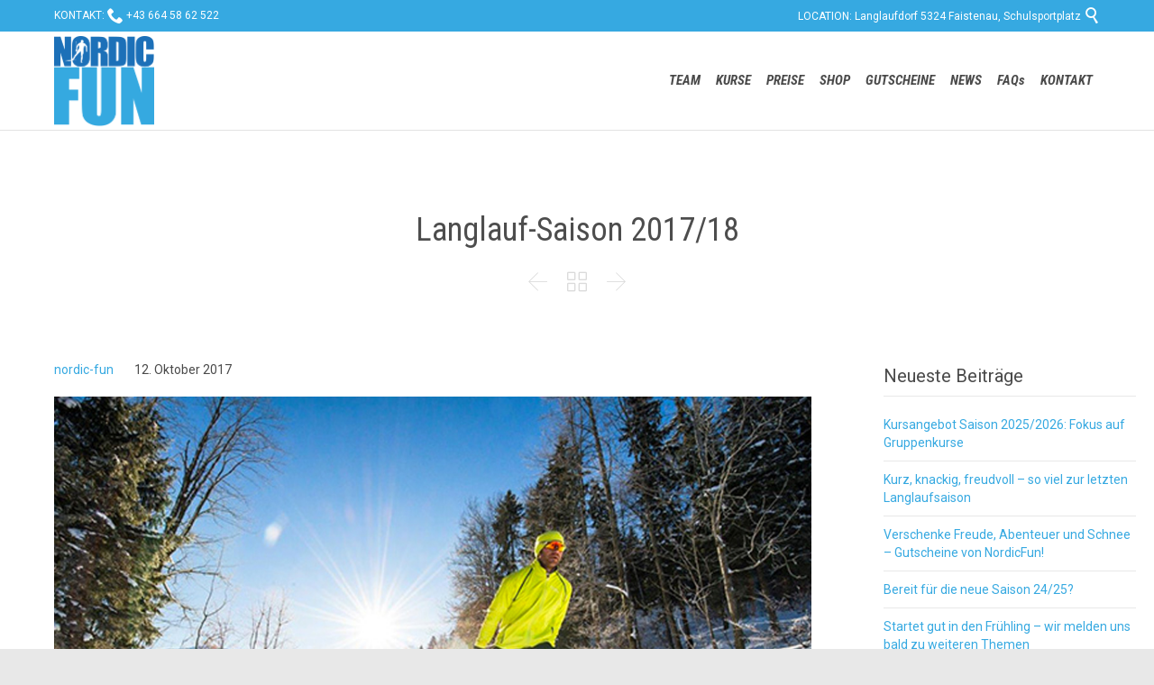

--- FILE ---
content_type: text/html; charset=UTF-8
request_url: https://www.nordic-fun.at/langlauf-saison-2017-18/
body_size: 14565
content:

<!DOCTYPE html>
<!--[if IE]><![endif]-->
<!--[if IE 8 ]> <html dir="ltr" lang="de" prefix="og: https://ogp.me/ns#" class="no-js ie8"> <![endif]-->
<!--[if IE 9 ]> <html dir="ltr" lang="de" prefix="og: https://ogp.me/ns#" class="no-js ie9"> <![endif]-->
<!--[if (gt IE 9)|!(IE)]><!--> <html dir="ltr" lang="de" prefix="og: https://ogp.me/ns#" class="no-ie no-js"> <!--<![endif]-->

<head>
	<meta charset="UTF-8" />
	<meta http-equiv="X-UA-Compatible" content="IE=edge,chrome=1" />
	<meta name="viewport" content="width=device-width, initial-scale=1">

	<link rel="pingback" href="https://www.nordic-fun.at/xmlrpc.php" />
	<title>Langlauf-Saison 2017/18 - Langlaufschule NORDIC FUN</title>
	<style>img:is([sizes="auto" i], [sizes^="auto," i]) { contain-intrinsic-size: 3000px 1500px }</style>
	
		<!-- All in One SEO 4.8.6.1 - aioseo.com -->
	<meta name="description" content="Bewährtes und viel Neues! Kurzfristig und flexibel auf Witterungs- und Schneeverhältnisse reagieren, den Bedürfnissen unserer Kursteilnehmer so weit als möglich entgegenkommen sowie die individuelle Betreuung vom Anfänger bis zum Fortgeschrittenen ist weiterhin unser Anspruch! An unserem bewährten Kursprogramm werden wir auch in der bevorstehenden Saison festhalten. Viel Neues, viel Positives gibt es zum und rund" />
	<meta name="robots" content="max-image-preview:large" />
	<meta name="author" content="nordic-fun"/>
	<link rel="canonical" href="https://www.nordic-fun.at/langlauf-saison-2017-18/" />
	<meta name="generator" content="All in One SEO (AIOSEO) 4.8.6.1" />
		<meta property="og:locale" content="de_DE" />
		<meta property="og:site_name" content="Langlaufschule NORDIC FUN - Langlaufen, Biathlon, Skating und Nordic im Langlaufzentrum Faistenau bei Salzburg" />
		<meta property="og:type" content="article" />
		<meta property="og:title" content="Langlauf-Saison 2017/18 - Langlaufschule NORDIC FUN" />
		<meta property="og:description" content="Bewährtes und viel Neues! Kurzfristig und flexibel auf Witterungs- und Schneeverhältnisse reagieren, den Bedürfnissen unserer Kursteilnehmer so weit als möglich entgegenkommen sowie die individuelle Betreuung vom Anfänger bis zum Fortgeschrittenen ist weiterhin unser Anspruch! An unserem bewährten Kursprogramm werden wir auch in der bevorstehenden Saison festhalten. Viel Neues, viel Positives gibt es zum und rund" />
		<meta property="og:url" content="https://www.nordic-fun.at/langlauf-saison-2017-18/" />
		<meta property="article:published_time" content="2017-10-12T16:42:25+00:00" />
		<meta property="article:modified_time" content="2018-08-31T16:45:13+00:00" />
		<meta name="twitter:card" content="summary_large_image" />
		<meta name="twitter:title" content="Langlauf-Saison 2017/18 - Langlaufschule NORDIC FUN" />
		<meta name="twitter:description" content="Bewährtes und viel Neues! Kurzfristig und flexibel auf Witterungs- und Schneeverhältnisse reagieren, den Bedürfnissen unserer Kursteilnehmer so weit als möglich entgegenkommen sowie die individuelle Betreuung vom Anfänger bis zum Fortgeschrittenen ist weiterhin unser Anspruch! An unserem bewährten Kursprogramm werden wir auch in der bevorstehenden Saison festhalten. Viel Neues, viel Positives gibt es zum und rund" />
		<script type="application/ld+json" class="aioseo-schema">
			{"@context":"https:\/\/schema.org","@graph":[{"@type":"BlogPosting","@id":"https:\/\/www.nordic-fun.at\/langlauf-saison-2017-18\/#blogposting","name":"Langlauf-Saison 2017\/18 - Langlaufschule NORDIC FUN","headline":"Langlauf-Saison 2017\/18","author":{"@id":"https:\/\/www.nordic-fun.at\/author\/nordic-fun\/#author"},"publisher":{"@id":"https:\/\/www.nordic-fun.at\/#organization"},"image":{"@type":"ImageObject","url":"https:\/\/www.nordic-fun.at\/wp-content\/uploads\/2018\/08\/blog-bild-17.jpg","width":900,"height":600},"datePublished":"2017-10-12T18:42:25+02:00","dateModified":"2018-08-31T18:45:13+02:00","inLanguage":"de-DE","mainEntityOfPage":{"@id":"https:\/\/www.nordic-fun.at\/langlauf-saison-2017-18\/#webpage"},"isPartOf":{"@id":"https:\/\/www.nordic-fun.at\/langlauf-saison-2017-18\/#webpage"},"articleSection":"Allgemein, Bild"},{"@type":"BreadcrumbList","@id":"https:\/\/www.nordic-fun.at\/langlauf-saison-2017-18\/#breadcrumblist","itemListElement":[{"@type":"ListItem","@id":"https:\/\/www.nordic-fun.at#listItem","position":1,"name":"Home","item":"https:\/\/www.nordic-fun.at","nextItem":{"@type":"ListItem","@id":"https:\/\/www.nordic-fun.at\/category\/allgemein\/#listItem","name":"Allgemein"}},{"@type":"ListItem","@id":"https:\/\/www.nordic-fun.at\/category\/allgemein\/#listItem","position":2,"name":"Allgemein","item":"https:\/\/www.nordic-fun.at\/category\/allgemein\/","nextItem":{"@type":"ListItem","@id":"https:\/\/www.nordic-fun.at\/langlauf-saison-2017-18\/#listItem","name":"Langlauf-Saison 2017\/18"},"previousItem":{"@type":"ListItem","@id":"https:\/\/www.nordic-fun.at#listItem","name":"Home"}},{"@type":"ListItem","@id":"https:\/\/www.nordic-fun.at\/langlauf-saison-2017-18\/#listItem","position":3,"name":"Langlauf-Saison 2017\/18","previousItem":{"@type":"ListItem","@id":"https:\/\/www.nordic-fun.at\/category\/allgemein\/#listItem","name":"Allgemein"}}]},{"@type":"Organization","@id":"https:\/\/www.nordic-fun.at\/#organization","name":"Langlaufschule NORDIC FUN","description":"Langlaufen, Biathlon, Skating und Nordic im Langlaufzentrum Faistenau bei Salzburg","url":"https:\/\/www.nordic-fun.at\/"},{"@type":"Person","@id":"https:\/\/www.nordic-fun.at\/author\/nordic-fun\/#author","url":"https:\/\/www.nordic-fun.at\/author\/nordic-fun\/","name":"nordic-fun","image":{"@type":"ImageObject","@id":"https:\/\/www.nordic-fun.at\/langlauf-saison-2017-18\/#authorImage","url":"https:\/\/secure.gravatar.com\/avatar\/3c6fc128e0f2b1f0607a36787b87abb85392613d777d74b3ab082c71c1842077?s=96&d=mm&r=g","width":96,"height":96,"caption":"nordic-fun"}},{"@type":"WebPage","@id":"https:\/\/www.nordic-fun.at\/langlauf-saison-2017-18\/#webpage","url":"https:\/\/www.nordic-fun.at\/langlauf-saison-2017-18\/","name":"Langlauf-Saison 2017\/18 - Langlaufschule NORDIC FUN","description":"Bew\u00e4hrtes und viel Neues! Kurzfristig und flexibel auf Witterungs- und Schneeverh\u00e4ltnisse reagieren, den Bed\u00fcrfnissen unserer Kursteilnehmer so weit als m\u00f6glich entgegenkommen sowie die individuelle Betreuung vom Anf\u00e4nger bis zum Fortgeschrittenen ist weiterhin unser Anspruch! An unserem bew\u00e4hrten Kursprogramm werden wir auch in der bevorstehenden Saison festhalten. Viel Neues, viel Positives gibt es zum und rund","inLanguage":"de-DE","isPartOf":{"@id":"https:\/\/www.nordic-fun.at\/#website"},"breadcrumb":{"@id":"https:\/\/www.nordic-fun.at\/langlauf-saison-2017-18\/#breadcrumblist"},"author":{"@id":"https:\/\/www.nordic-fun.at\/author\/nordic-fun\/#author"},"creator":{"@id":"https:\/\/www.nordic-fun.at\/author\/nordic-fun\/#author"},"image":{"@type":"ImageObject","url":"https:\/\/www.nordic-fun.at\/wp-content\/uploads\/2018\/08\/blog-bild-17.jpg","@id":"https:\/\/www.nordic-fun.at\/langlauf-saison-2017-18\/#mainImage","width":900,"height":600},"primaryImageOfPage":{"@id":"https:\/\/www.nordic-fun.at\/langlauf-saison-2017-18\/#mainImage"},"datePublished":"2017-10-12T18:42:25+02:00","dateModified":"2018-08-31T18:45:13+02:00"},{"@type":"WebSite","@id":"https:\/\/www.nordic-fun.at\/#website","url":"https:\/\/www.nordic-fun.at\/","name":"Langlaufschule NORDIC FUN","description":"Langlaufen, Biathlon, Skating und Nordic im Langlaufzentrum Faistenau bei Salzburg","inLanguage":"de-DE","publisher":{"@id":"https:\/\/www.nordic-fun.at\/#organization"}}]}
		</script>
		<!-- All in One SEO -->

<link rel='dns-prefetch' href='//fonts.googleapis.com' />
<link rel="alternate" type="application/rss+xml" title="Langlaufschule NORDIC FUN &raquo; Feed" href="https://www.nordic-fun.at/feed/" />
<link rel="alternate" type="application/rss+xml" title="Langlaufschule NORDIC FUN &raquo; Kommentar-Feed" href="https://www.nordic-fun.at/comments/feed/" />
<link rel="alternate" type="application/rss+xml" title="Langlaufschule NORDIC FUN &raquo; Langlauf-Saison 2017/18 Kommentar-Feed" href="https://www.nordic-fun.at/langlauf-saison-2017-18/feed/" />
<script type="text/javascript">
/* <![CDATA[ */
window._wpemojiSettings = {"baseUrl":"https:\/\/s.w.org\/images\/core\/emoji\/16.0.1\/72x72\/","ext":".png","svgUrl":"https:\/\/s.w.org\/images\/core\/emoji\/16.0.1\/svg\/","svgExt":".svg","source":{"concatemoji":"https:\/\/www.nordic-fun.at\/wp-includes\/js\/wp-emoji-release.min.js?ver=6.8.3"}};
/*! This file is auto-generated */
!function(s,n){var o,i,e;function c(e){try{var t={supportTests:e,timestamp:(new Date).valueOf()};sessionStorage.setItem(o,JSON.stringify(t))}catch(e){}}function p(e,t,n){e.clearRect(0,0,e.canvas.width,e.canvas.height),e.fillText(t,0,0);var t=new Uint32Array(e.getImageData(0,0,e.canvas.width,e.canvas.height).data),a=(e.clearRect(0,0,e.canvas.width,e.canvas.height),e.fillText(n,0,0),new Uint32Array(e.getImageData(0,0,e.canvas.width,e.canvas.height).data));return t.every(function(e,t){return e===a[t]})}function u(e,t){e.clearRect(0,0,e.canvas.width,e.canvas.height),e.fillText(t,0,0);for(var n=e.getImageData(16,16,1,1),a=0;a<n.data.length;a++)if(0!==n.data[a])return!1;return!0}function f(e,t,n,a){switch(t){case"flag":return n(e,"\ud83c\udff3\ufe0f\u200d\u26a7\ufe0f","\ud83c\udff3\ufe0f\u200b\u26a7\ufe0f")?!1:!n(e,"\ud83c\udde8\ud83c\uddf6","\ud83c\udde8\u200b\ud83c\uddf6")&&!n(e,"\ud83c\udff4\udb40\udc67\udb40\udc62\udb40\udc65\udb40\udc6e\udb40\udc67\udb40\udc7f","\ud83c\udff4\u200b\udb40\udc67\u200b\udb40\udc62\u200b\udb40\udc65\u200b\udb40\udc6e\u200b\udb40\udc67\u200b\udb40\udc7f");case"emoji":return!a(e,"\ud83e\udedf")}return!1}function g(e,t,n,a){var r="undefined"!=typeof WorkerGlobalScope&&self instanceof WorkerGlobalScope?new OffscreenCanvas(300,150):s.createElement("canvas"),o=r.getContext("2d",{willReadFrequently:!0}),i=(o.textBaseline="top",o.font="600 32px Arial",{});return e.forEach(function(e){i[e]=t(o,e,n,a)}),i}function t(e){var t=s.createElement("script");t.src=e,t.defer=!0,s.head.appendChild(t)}"undefined"!=typeof Promise&&(o="wpEmojiSettingsSupports",i=["flag","emoji"],n.supports={everything:!0,everythingExceptFlag:!0},e=new Promise(function(e){s.addEventListener("DOMContentLoaded",e,{once:!0})}),new Promise(function(t){var n=function(){try{var e=JSON.parse(sessionStorage.getItem(o));if("object"==typeof e&&"number"==typeof e.timestamp&&(new Date).valueOf()<e.timestamp+604800&&"object"==typeof e.supportTests)return e.supportTests}catch(e){}return null}();if(!n){if("undefined"!=typeof Worker&&"undefined"!=typeof OffscreenCanvas&&"undefined"!=typeof URL&&URL.createObjectURL&&"undefined"!=typeof Blob)try{var e="postMessage("+g.toString()+"("+[JSON.stringify(i),f.toString(),p.toString(),u.toString()].join(",")+"));",a=new Blob([e],{type:"text/javascript"}),r=new Worker(URL.createObjectURL(a),{name:"wpTestEmojiSupports"});return void(r.onmessage=function(e){c(n=e.data),r.terminate(),t(n)})}catch(e){}c(n=g(i,f,p,u))}t(n)}).then(function(e){for(var t in e)n.supports[t]=e[t],n.supports.everything=n.supports.everything&&n.supports[t],"flag"!==t&&(n.supports.everythingExceptFlag=n.supports.everythingExceptFlag&&n.supports[t]);n.supports.everythingExceptFlag=n.supports.everythingExceptFlag&&!n.supports.flag,n.DOMReady=!1,n.readyCallback=function(){n.DOMReady=!0}}).then(function(){return e}).then(function(){var e;n.supports.everything||(n.readyCallback(),(e=n.source||{}).concatemoji?t(e.concatemoji):e.wpemoji&&e.twemoji&&(t(e.twemoji),t(e.wpemoji)))}))}((window,document),window._wpemojiSettings);
/* ]]> */
</script>
<style id='wp-emoji-styles-inline-css' type='text/css'>

	img.wp-smiley, img.emoji {
		display: inline !important;
		border: none !important;
		box-shadow: none !important;
		height: 1em !important;
		width: 1em !important;
		margin: 0 0.07em !important;
		vertical-align: -0.1em !important;
		background: none !important;
		padding: 0 !important;
	}
</style>
<link rel='stylesheet' id='wp-block-library-css' href='https://www.nordic-fun.at/wp-includes/css/dist/block-library/style.min.css?ver=6.8.3' type='text/css' media='all' />
<style id='classic-theme-styles-inline-css' type='text/css'>
/*! This file is auto-generated */
.wp-block-button__link{color:#fff;background-color:#32373c;border-radius:9999px;box-shadow:none;text-decoration:none;padding:calc(.667em + 2px) calc(1.333em + 2px);font-size:1.125em}.wp-block-file__button{background:#32373c;color:#fff;text-decoration:none}
</style>
<style id='global-styles-inline-css' type='text/css'>
:root{--wp--preset--aspect-ratio--square: 1;--wp--preset--aspect-ratio--4-3: 4/3;--wp--preset--aspect-ratio--3-4: 3/4;--wp--preset--aspect-ratio--3-2: 3/2;--wp--preset--aspect-ratio--2-3: 2/3;--wp--preset--aspect-ratio--16-9: 16/9;--wp--preset--aspect-ratio--9-16: 9/16;--wp--preset--color--black: #000000;--wp--preset--color--cyan-bluish-gray: #abb8c3;--wp--preset--color--white: #ffffff;--wp--preset--color--pale-pink: #f78da7;--wp--preset--color--vivid-red: #cf2e2e;--wp--preset--color--luminous-vivid-orange: #ff6900;--wp--preset--color--luminous-vivid-amber: #fcb900;--wp--preset--color--light-green-cyan: #7bdcb5;--wp--preset--color--vivid-green-cyan: #00d084;--wp--preset--color--pale-cyan-blue: #8ed1fc;--wp--preset--color--vivid-cyan-blue: #0693e3;--wp--preset--color--vivid-purple: #9b51e0;--wp--preset--gradient--vivid-cyan-blue-to-vivid-purple: linear-gradient(135deg,rgba(6,147,227,1) 0%,rgb(155,81,224) 100%);--wp--preset--gradient--light-green-cyan-to-vivid-green-cyan: linear-gradient(135deg,rgb(122,220,180) 0%,rgb(0,208,130) 100%);--wp--preset--gradient--luminous-vivid-amber-to-luminous-vivid-orange: linear-gradient(135deg,rgba(252,185,0,1) 0%,rgba(255,105,0,1) 100%);--wp--preset--gradient--luminous-vivid-orange-to-vivid-red: linear-gradient(135deg,rgba(255,105,0,1) 0%,rgb(207,46,46) 100%);--wp--preset--gradient--very-light-gray-to-cyan-bluish-gray: linear-gradient(135deg,rgb(238,238,238) 0%,rgb(169,184,195) 100%);--wp--preset--gradient--cool-to-warm-spectrum: linear-gradient(135deg,rgb(74,234,220) 0%,rgb(151,120,209) 20%,rgb(207,42,186) 40%,rgb(238,44,130) 60%,rgb(251,105,98) 80%,rgb(254,248,76) 100%);--wp--preset--gradient--blush-light-purple: linear-gradient(135deg,rgb(255,206,236) 0%,rgb(152,150,240) 100%);--wp--preset--gradient--blush-bordeaux: linear-gradient(135deg,rgb(254,205,165) 0%,rgb(254,45,45) 50%,rgb(107,0,62) 100%);--wp--preset--gradient--luminous-dusk: linear-gradient(135deg,rgb(255,203,112) 0%,rgb(199,81,192) 50%,rgb(65,88,208) 100%);--wp--preset--gradient--pale-ocean: linear-gradient(135deg,rgb(255,245,203) 0%,rgb(182,227,212) 50%,rgb(51,167,181) 100%);--wp--preset--gradient--electric-grass: linear-gradient(135deg,rgb(202,248,128) 0%,rgb(113,206,126) 100%);--wp--preset--gradient--midnight: linear-gradient(135deg,rgb(2,3,129) 0%,rgb(40,116,252) 100%);--wp--preset--font-size--small: 13px;--wp--preset--font-size--medium: 20px;--wp--preset--font-size--large: 36px;--wp--preset--font-size--x-large: 42px;--wp--preset--spacing--20: 0.44rem;--wp--preset--spacing--30: 0.67rem;--wp--preset--spacing--40: 1rem;--wp--preset--spacing--50: 1.5rem;--wp--preset--spacing--60: 2.25rem;--wp--preset--spacing--70: 3.38rem;--wp--preset--spacing--80: 5.06rem;--wp--preset--shadow--natural: 6px 6px 9px rgba(0, 0, 0, 0.2);--wp--preset--shadow--deep: 12px 12px 50px rgba(0, 0, 0, 0.4);--wp--preset--shadow--sharp: 6px 6px 0px rgba(0, 0, 0, 0.2);--wp--preset--shadow--outlined: 6px 6px 0px -3px rgba(255, 255, 255, 1), 6px 6px rgba(0, 0, 0, 1);--wp--preset--shadow--crisp: 6px 6px 0px rgba(0, 0, 0, 1);}:where(.is-layout-flex){gap: 0.5em;}:where(.is-layout-grid){gap: 0.5em;}body .is-layout-flex{display: flex;}.is-layout-flex{flex-wrap: wrap;align-items: center;}.is-layout-flex > :is(*, div){margin: 0;}body .is-layout-grid{display: grid;}.is-layout-grid > :is(*, div){margin: 0;}:where(.wp-block-columns.is-layout-flex){gap: 2em;}:where(.wp-block-columns.is-layout-grid){gap: 2em;}:where(.wp-block-post-template.is-layout-flex){gap: 1.25em;}:where(.wp-block-post-template.is-layout-grid){gap: 1.25em;}.has-black-color{color: var(--wp--preset--color--black) !important;}.has-cyan-bluish-gray-color{color: var(--wp--preset--color--cyan-bluish-gray) !important;}.has-white-color{color: var(--wp--preset--color--white) !important;}.has-pale-pink-color{color: var(--wp--preset--color--pale-pink) !important;}.has-vivid-red-color{color: var(--wp--preset--color--vivid-red) !important;}.has-luminous-vivid-orange-color{color: var(--wp--preset--color--luminous-vivid-orange) !important;}.has-luminous-vivid-amber-color{color: var(--wp--preset--color--luminous-vivid-amber) !important;}.has-light-green-cyan-color{color: var(--wp--preset--color--light-green-cyan) !important;}.has-vivid-green-cyan-color{color: var(--wp--preset--color--vivid-green-cyan) !important;}.has-pale-cyan-blue-color{color: var(--wp--preset--color--pale-cyan-blue) !important;}.has-vivid-cyan-blue-color{color: var(--wp--preset--color--vivid-cyan-blue) !important;}.has-vivid-purple-color{color: var(--wp--preset--color--vivid-purple) !important;}.has-black-background-color{background-color: var(--wp--preset--color--black) !important;}.has-cyan-bluish-gray-background-color{background-color: var(--wp--preset--color--cyan-bluish-gray) !important;}.has-white-background-color{background-color: var(--wp--preset--color--white) !important;}.has-pale-pink-background-color{background-color: var(--wp--preset--color--pale-pink) !important;}.has-vivid-red-background-color{background-color: var(--wp--preset--color--vivid-red) !important;}.has-luminous-vivid-orange-background-color{background-color: var(--wp--preset--color--luminous-vivid-orange) !important;}.has-luminous-vivid-amber-background-color{background-color: var(--wp--preset--color--luminous-vivid-amber) !important;}.has-light-green-cyan-background-color{background-color: var(--wp--preset--color--light-green-cyan) !important;}.has-vivid-green-cyan-background-color{background-color: var(--wp--preset--color--vivid-green-cyan) !important;}.has-pale-cyan-blue-background-color{background-color: var(--wp--preset--color--pale-cyan-blue) !important;}.has-vivid-cyan-blue-background-color{background-color: var(--wp--preset--color--vivid-cyan-blue) !important;}.has-vivid-purple-background-color{background-color: var(--wp--preset--color--vivid-purple) !important;}.has-black-border-color{border-color: var(--wp--preset--color--black) !important;}.has-cyan-bluish-gray-border-color{border-color: var(--wp--preset--color--cyan-bluish-gray) !important;}.has-white-border-color{border-color: var(--wp--preset--color--white) !important;}.has-pale-pink-border-color{border-color: var(--wp--preset--color--pale-pink) !important;}.has-vivid-red-border-color{border-color: var(--wp--preset--color--vivid-red) !important;}.has-luminous-vivid-orange-border-color{border-color: var(--wp--preset--color--luminous-vivid-orange) !important;}.has-luminous-vivid-amber-border-color{border-color: var(--wp--preset--color--luminous-vivid-amber) !important;}.has-light-green-cyan-border-color{border-color: var(--wp--preset--color--light-green-cyan) !important;}.has-vivid-green-cyan-border-color{border-color: var(--wp--preset--color--vivid-green-cyan) !important;}.has-pale-cyan-blue-border-color{border-color: var(--wp--preset--color--pale-cyan-blue) !important;}.has-vivid-cyan-blue-border-color{border-color: var(--wp--preset--color--vivid-cyan-blue) !important;}.has-vivid-purple-border-color{border-color: var(--wp--preset--color--vivid-purple) !important;}.has-vivid-cyan-blue-to-vivid-purple-gradient-background{background: var(--wp--preset--gradient--vivid-cyan-blue-to-vivid-purple) !important;}.has-light-green-cyan-to-vivid-green-cyan-gradient-background{background: var(--wp--preset--gradient--light-green-cyan-to-vivid-green-cyan) !important;}.has-luminous-vivid-amber-to-luminous-vivid-orange-gradient-background{background: var(--wp--preset--gradient--luminous-vivid-amber-to-luminous-vivid-orange) !important;}.has-luminous-vivid-orange-to-vivid-red-gradient-background{background: var(--wp--preset--gradient--luminous-vivid-orange-to-vivid-red) !important;}.has-very-light-gray-to-cyan-bluish-gray-gradient-background{background: var(--wp--preset--gradient--very-light-gray-to-cyan-bluish-gray) !important;}.has-cool-to-warm-spectrum-gradient-background{background: var(--wp--preset--gradient--cool-to-warm-spectrum) !important;}.has-blush-light-purple-gradient-background{background: var(--wp--preset--gradient--blush-light-purple) !important;}.has-blush-bordeaux-gradient-background{background: var(--wp--preset--gradient--blush-bordeaux) !important;}.has-luminous-dusk-gradient-background{background: var(--wp--preset--gradient--luminous-dusk) !important;}.has-pale-ocean-gradient-background{background: var(--wp--preset--gradient--pale-ocean) !important;}.has-electric-grass-gradient-background{background: var(--wp--preset--gradient--electric-grass) !important;}.has-midnight-gradient-background{background: var(--wp--preset--gradient--midnight) !important;}.has-small-font-size{font-size: var(--wp--preset--font-size--small) !important;}.has-medium-font-size{font-size: var(--wp--preset--font-size--medium) !important;}.has-large-font-size{font-size: var(--wp--preset--font-size--large) !important;}.has-x-large-font-size{font-size: var(--wp--preset--font-size--x-large) !important;}
:where(.wp-block-post-template.is-layout-flex){gap: 1.25em;}:where(.wp-block-post-template.is-layout-grid){gap: 1.25em;}
:where(.wp-block-columns.is-layout-flex){gap: 2em;}:where(.wp-block-columns.is-layout-grid){gap: 2em;}
:root :where(.wp-block-pullquote){font-size: 1.5em;line-height: 1.6;}
</style>
<link rel='stylesheet' id='contact-form-7-css' href='https://www.nordic-fun.at/wp-content/plugins/contact-form-7/includes/css/styles.css?ver=6.1.1' type='text/css' media='all' />
<link rel='stylesheet' id='rs-plugin-settings-css' href='https://www.nordic-fun.at/wp-content/plugins/revslider/public/assets/css/settings.css?ver=5.4.7.1' type='text/css' media='all' />
<style id='rs-plugin-settings-inline-css' type='text/css'>
#rs-demo-id {}
</style>
<link rel='stylesheet' id='wpv-gfonts-css' href='//fonts.googleapis.com/css?family=Roboto+Condensed%3Anormal%2Cbolditalic%2Citalic%2Cbold%7CRoboto%3Anormal%2C300%2Cbold&#038;subset=latin&#038;ver=12.4' type='text/css' media='all' />
<link rel='stylesheet' id='front-magnific-popup-css' href='https://www.nordic-fun.at/wp-content/themes/fitness-wellness/wpv_theme/assets/css/magnific.css?ver=6.8.3' type='text/css' media='all' />
<link rel='stylesheet' id='front-all-css' href='https://www.nordic-fun.at/wp-content/themes/fitness-wellness/cache/all.css?ver=1602752076' type='text/css' media='all' />
<style id='front-all-inline-css' type='text/css'>
.screens .linkarea img{
	box-shadow: 0px 2px 4px 0px rgba(0,0,0,0.10);
	transition: all .3s ease;
	border-radius: 2px;
}

.screens .linkarea img:hover {
	box-shadow: 0px 2px 20px 0px rgba(0,0,0,0.16);
	margin-top: -10px;
}
.page-id-9470 #style-switcher{
display: none;
}

.w-header {

	text-align: center;
}
.w-header .grid-1-5{
	display: inline-block;
	float: none;
	vertical-align: top:
}
.w-header h3{
	margin: 0px;
	font-weight: 600;
color: #fff;
}
.w-header p{
	margin-top: 0.5em
}
.w-header .sep-3{
	opacity: 0.2;
}
.w-header h1, .w-header h4, .w-header p, .w-white{
color: #fff !important;
}


.page-id-9470 h2{
    color: #7C8A8D;
    margin-bottom: 10px;
}

.big-text {
	font-size: 1em;
    line-height: 1em;
    font-weight: 100;
}

.plugin-logos img{
	padding: 0px 20px;
    display: inline-block;
}


.more-testimonials{
	border: solid 1px #EDEDED;
	text-align: center;
	padding: 20px 30px;
	border: 1px solid #D9D9D9;
}
.more-testimonials h3{
    margin-bottom: 9px;
    margin-top: 6px;
}
.more-testimonials p{
	margin-top: 0px;
}
.dark-bg h2{
	color: #fff !important;
}

@media (max-width: 958px){
.twitter-button{
	margin-bottom: 20px;
}
.w-header h1{
font-size: 1.8em;
}
.w-hide-bg{
	padding:0px !important;
	background-image: none !important;
}
.dark-bg{
	background-image: none !important;
}

.w-mobile-hide{
	display: none;
}
.w-hide-bg .push{
	display: none;
}
}

.event-is-recurring {
    display: none;
}
</style>
<script type="text/javascript" src="https://www.nordic-fun.at/wp-includes/js/jquery/jquery.min.js?ver=3.7.1" id="jquery-core-js"></script>
<script type="text/javascript" src="https://www.nordic-fun.at/wp-includes/js/jquery/jquery-migrate.min.js?ver=3.4.1" id="jquery-migrate-js"></script>
<script type="text/javascript" src="https://www.nordic-fun.at/wp-content/plugins/revslider/public/assets/js/jquery.themepunch.tools.min.js?ver=5.4.7.1" id="tp-tools-js"></script>
<script type="text/javascript" src="https://www.nordic-fun.at/wp-content/plugins/revslider/public/assets/js/jquery.themepunch.revolution.min.js?ver=5.4.7.1" id="revmin-js"></script>
<script type="text/javascript" src="https://www.nordic-fun.at/wp-content/themes/fitness-wellness/vamtam/assets/js/modernizr.min.js?ver=6.8.3" id="modernizr-js"></script>
<link rel="https://api.w.org/" href="https://www.nordic-fun.at/wp-json/" /><link rel="alternate" title="JSON" type="application/json" href="https://www.nordic-fun.at/wp-json/wp/v2/posts/9868" /><link rel="EditURI" type="application/rsd+xml" title="RSD" href="https://www.nordic-fun.at/xmlrpc.php?rsd" />
<meta name="generator" content="WordPress 6.8.3" />
<link rel='shortlink' href='https://www.nordic-fun.at/?p=9868' />
<link rel="alternate" title="oEmbed (JSON)" type="application/json+oembed" href="https://www.nordic-fun.at/wp-json/oembed/1.0/embed?url=https%3A%2F%2Fwww.nordic-fun.at%2Flanglauf-saison-2017-18%2F" />
<link rel="alternate" title="oEmbed (XML)" type="text/xml+oembed" href="https://www.nordic-fun.at/wp-json/oembed/1.0/embed?url=https%3A%2F%2Fwww.nordic-fun.at%2Flanglauf-saison-2017-18%2F&#038;format=xml" />
<meta name="facebook-domain-verification" content="wxx5olm9j7jtefgf8dro4pem8k26h8" /><meta name="generator" content="Powered by Slider Revolution 5.4.7.1 - responsive, Mobile-Friendly Slider Plugin for WordPress with comfortable drag and drop interface." />
<link rel="icon" href="https://www.nordic-fun.at/wp-content/uploads/2018/09/cropped-Website-Icon-3-32x32.png" sizes="32x32" />
<link rel="icon" href="https://www.nordic-fun.at/wp-content/uploads/2018/09/cropped-Website-Icon-3-192x192.png" sizes="192x192" />
<link rel="apple-touch-icon" href="https://www.nordic-fun.at/wp-content/uploads/2018/09/cropped-Website-Icon-3-180x180.png" />
<meta name="msapplication-TileImage" content="https://www.nordic-fun.at/wp-content/uploads/2018/09/cropped-Website-Icon-3-270x270.png" />
<script type="text/javascript">function setREVStartSize(e){									
						try{ e.c=jQuery(e.c);var i=jQuery(window).width(),t=9999,r=0,n=0,l=0,f=0,s=0,h=0;
							if(e.responsiveLevels&&(jQuery.each(e.responsiveLevels,function(e,f){f>i&&(t=r=f,l=e),i>f&&f>r&&(r=f,n=e)}),t>r&&(l=n)),f=e.gridheight[l]||e.gridheight[0]||e.gridheight,s=e.gridwidth[l]||e.gridwidth[0]||e.gridwidth,h=i/s,h=h>1?1:h,f=Math.round(h*f),"fullscreen"==e.sliderLayout){var u=(e.c.width(),jQuery(window).height());if(void 0!=e.fullScreenOffsetContainer){var c=e.fullScreenOffsetContainer.split(",");if (c) jQuery.each(c,function(e,i){u=jQuery(i).length>0?u-jQuery(i).outerHeight(!0):u}),e.fullScreenOffset.split("%").length>1&&void 0!=e.fullScreenOffset&&e.fullScreenOffset.length>0?u-=jQuery(window).height()*parseInt(e.fullScreenOffset,0)/100:void 0!=e.fullScreenOffset&&e.fullScreenOffset.length>0&&(u-=parseInt(e.fullScreenOffset,0))}f=u}else void 0!=e.minHeight&&f<e.minHeight&&(f=e.minHeight);e.c.closest(".rev_slider_wrapper").css({height:f})					
						}catch(d){console.log("Failure at Presize of Slider:"+d)}						
					};</script>
</head>
<body class="wp-singular post-template-default single single-post postid-9868 single-format-image wp-theme-fitness-wellness layout-right-only full pagination-load-more page-vertical-padding-both sticky-header-type-normal wpv-not-scrolled has-page-header has-header-sidebars no-header-slider responsive-layout no-breadcrumbs no-slider-button-thumbnails sticky-header">
	<span id="top"></span>
		<div id="page" class="main-container">

		<div class="fixed-header-box">
	<header class="main-header layout-logo-menu header-content-wrapper ">
			<div id="top-nav-wrapper">
				<nav class="top-nav fulltext">
			<div class="limit-wrapper top-nav-inner">
				<div class="row">
					<div class="row single-cell">
						<div class="grid-1-1" id="top-nav-text">
	<div class="row "><div class="wpv-grid grid-1-2  wpv-first-level first unextended" style="padding-top:0px;padding-bottom:0px" id="wpv-column-a1a7ad405a3d8e7097e4a738976714f4" >KONTAKT:   <span class='icon shortcode  ' style='font-size:18px !important;color:#ffffff;'>&#57491;</span> +43 664 58 62 522</div>
<div class="wpv-grid grid-1-2  wpv-first-level unextended" style="padding-top:0px;padding-bottom:0px" id="wpv-column-65c0686e0839370de2f387ad16e6fe01" ><div class="text-align: right"><span style="vertical-align: top;">LOCATION: Langlaufdorf 5324 Faistenau, Schulsportplatz   <a class="wpv-overlay-search-trigger" href="#"><span class='icon shortcode  ' style='font-size:18px !important;color:#ffffff;'>&#57645;</span></a></span></div></div></div></div>					</div>
				</div>
			</div>
		</nav>
			</div>
		<div class="limit-wrapper">
	<div class="header-contents">
		<div class="first-row">
			<div class="logo-wrapper">
	<a href="#" id="mp-menu-trigger" class="icon-b" data-icon="&#57801;">Open/Close Menu</a>
		<a href="https://www.nordic-fun.at" title="Langlaufschule NORDIC FUN" class="logo " style="min-width:111px">			<img src="https://www.nordic-fun.at/wp-content/uploads/2018/09/Nordic-Fun-Logo-1.png" alt="Langlaufschule NORDIC FUN" class="normal-logo" height="109" style="padding: -12.25px 0; max-height: 109.5px;"/>
							<img src="https://www.nordic-fun.at/wp-content/uploads/2018/09/Nordic-Fun-Logo-1.png" alt="Langlaufschule NORDIC FUN" class="alternative-logo" height="219" style="padding: -12.25px 0; max-height: 109.5px;"/>
						</a>
				<span class="logo-tagline">Langlaufen, Biathlon, Skating und Nordic im Langlaufzentrum Faistenau bei Salzburg</span>
		<div class="mobile-logo-additions">
							<button class="header-search icon wpv-overlay-search-trigger">&#57645;</button>
			</div>
</div>
		</div>

		<div class="second-row ">
			<div id="menus">
				<nav id="main-menu">
		<a href="#main" title="Skip to content" class="visuallyhidden">Skip to content</a>
	<div class="menu-main-menu-container"><ul id="menu-main-menu" class="menu"><li id="menu-item-11287" class="menu-item menu-item-type-post_type menu-item-object-page menu-item-11287"><a href="https://www.nordic-fun.at/ueber-nordic-fun/"><span>TEAM</span></a></li>
<li id="menu-item-11322" class="menu-item menu-item-type-post_type menu-item-object-page menu-item-11322"><a href="https://www.nordic-fun.at/kurse/"><span>KURSE</span></a></li>
<li id="menu-item-11323" class="menu-item menu-item-type-post_type menu-item-object-page menu-item-11323"><a href="https://www.nordic-fun.at/kurse-und-preise/"><span>PREISE</span></a></li>
<li id="menu-item-11069" class="menu-item menu-item-type-post_type menu-item-object-page menu-item-11069"><a href="https://www.nordic-fun.at/online-shop/"><span>SHOP</span></a></li>
<li id="menu-item-11352" class="menu-item menu-item-type-post_type menu-item-object-page menu-item-11352"><a href="https://www.nordic-fun.at/gutscheine/"><span>GUTSCHEINE</span></a></li>
<li id="menu-item-9505" class="menu-item menu-item-type-post_type menu-item-object-page menu-item-9505"><a href="https://www.nordic-fun.at/blog/"><span>NEWS</span></a></li>
<li id="menu-item-11515" class="menu-item menu-item-type-post_type menu-item-object-page menu-item-11515"><a href="https://www.nordic-fun.at/faqs/"><span>FAQs</span></a></li>
<li id="menu-item-9498" class="menu-item menu-item-type-post_type menu-item-object-page menu-item-9498"><a href="https://www.nordic-fun.at/kontakt/"><span>KONTAKT</span></a></li>
</ul></div></nav>			</div>
		</div>

		
		
			</div>
</div>	</header>

	</div><!-- / .fixed-header-box -->
<div class="shadow-bottom"></div>
		
		<div class="boxed-layout">
			<div class="pane-wrapper clearfix">
								<div id="main-content">
					<div id="sub-header" class="layout-right-only has-background">
	<div class="meta-header" style="">
		<div class="limit-wrapper">
			<div class="meta-header-inside">
				<header class="page-header has-buttons">
				<div class="page-header-content">
											<h1 itemprop="headline" style="">
							<span class="title">
								<span itemprop="headline">Langlauf-Saison 2017/18</span>
															</span>
						</h1>
										<span class="post-siblings">
	<a href="https://www.nordic-fun.at/winter-adieu-rueckblick-vorschau/" rel="prev"><span class="icon theme">&#58887;</span></a>
			<a href="/blog/" class="all-items"><span class='icon shortcode theme ' style=''>&#57509;</span></a>
	
	<a href="https://www.nordic-fun.at/richtige-wahl-beim-kauf-einer-langlaufausruestung/" rel="next"><span class="icon theme">&#58886;</span></a></span>				</div>
			</header>			</div>
		</div>
	</div>
</div>					<div id="main" role="main" class="wpv-main layout-right-only">
												<div class="limit-wrapper">


	<div class="row page-wrapper">
		
		<article class="single-post-wrapper right-only post-9868 post type-post status-publish format-image has-post-thumbnail hentry category-allgemein post_format-post-format-image">
						<div class="page-content loop-wrapper clearfix full">
				<div class="post-article has-image-wrapper single">
	<div class="image-post-format clearfix as-normal ">
				<header class="single">
			<div class="content">
				<h4>
					<a href="https://www.nordic-fun.at/langlauf-saison-2017-18/" title="Langlauf-Saison 2017/18" class="entry-title">Langlauf-Saison 2017/18</a>
				</h4>
			</div>
		</header>
	<div class="post-content-outer single-post">

			<div class="meta-top clearfix">
							<span class="author"><a href="https://www.nordic-fun.at/author/nordic-fun/" title="Beiträge von nordic-fun" rel="author">nordic-fun</a></span>
										<span class="post-date" itemprop="datePublished">12. Oktober 2017 </span>
								</div>
	
			<div class="post-media">
			<div class='media-inner'>
				<img width="900" height="600" src="https://www.nordic-fun.at/wp-content/uploads/2018/08/blog-bild-17.jpg" class="attachment-single-post size-single-post wp-post-image" alt="" decoding="async" fetchpriority="high" srcset="https://www.nordic-fun.at/wp-content/uploads/2018/08/blog-bild-17.jpg 900w, https://www.nordic-fun.at/wp-content/uploads/2018/08/blog-bild-17-300x200.jpg 300w, https://www.nordic-fun.at/wp-content/uploads/2018/08/blog-bild-17-768x512.jpg 768w, https://www.nordic-fun.at/wp-content/uploads/2018/08/blog-bild-17-615x410.jpg 615w, https://www.nordic-fun.at/wp-content/uploads/2018/08/blog-bild-17-400x266.jpg 400w, https://www.nordic-fun.at/wp-content/uploads/2018/08/blog-bild-17-292x195.jpg 292w" sizes="(max-width: 900px) 100vw, 900px" />			</div>
		</div>
	
	<div class="post-content the-content">
	<div class="push" style='height:20px'></div>
<h4>Bewährtes und viel Neues!</h4>
<blockquote><p>Kurzfristig und flexibel auf Witterungs- und Schneeverhältnisse reagieren, den Bedürfnissen unserer Kursteilnehmer so weit als möglich entgegenkommen sowie die individuelle Betreuung vom Anfänger bis zum Fortgeschrittenen ist weiterhin unser Anspruch! An unserem bewährten Kursprogramm werden wir auch in der bevorstehenden Saison festhalten.</p></blockquote>
<p>Viel Neues, viel Positives gibt es zum und rund um das Langlaufdorf Faistenau zu berichten. So wird im kommenden Winter ein breites, modernes Loipengerät für perfekte Spuren sorgen, Skaten in der Tiefbrunnau wird endlich möglich – ganz toll für Anfänger und noch wenig Geübte &#8211; und mit Hintersee, das ebenfalls mit einem besseren Loipengerät ausgerüstet wurde, gibt es einen Loipenverbund. Konkret, mit einer Jahreskarte kann man sowohl das Faistenauer als auch das Hintersee Loipennetz nützen. Und wer Hintersee kennt, der weiß, dass damit die Langlaufsaison gleich mehrere Wochen verlängert wird.</p>
<p>Und sollte es notwendig sein und die Verhältnisse es zulassen, wird auch heuer wieder mit Maschinenschnee nachgeholfen. Damit das Warten nicht all zulange dauert!</p>
<p><strong>Auf einen schönen Langlaufwinter freut sich das Langlaufdorf Faistenau sowie das NORDIC-FUN Team!</strong></p>
</div>
	
	
</div>	</div>
</div>
				<div class="clearboth">
					
				</div>
			</div>
		</article>

					<aside class="right">
				
		<section id="recent-posts-4" class="widget widget_recent_entries">
		<h4 class="widget-title">Neueste Beiträge</h4>
		<ul>
											<li>
					<a href="https://www.nordic-fun.at/eingeschraenktes-kursangebot-saison-2025-2026/">Kursangebot Saison 2025/2026: Fokus auf Gruppenkurse</a>
									</li>
											<li>
					<a href="https://www.nordic-fun.at/kurz-knackig-freudvoll-so-viel-zur-letzten-langlaufsaison/">Kurz, knackig, freudvoll &#8211; so viel zur letzten Langlaufsaison</a>
									</li>
											<li>
					<a href="https://www.nordic-fun.at/11848-2/">Verschenke Freude, Abenteuer und Schnee – Gutscheine von NordicFun!</a>
									</li>
											<li>
					<a href="https://www.nordic-fun.at/bereit-fuer-die-neue-saison-24-25/">Bereit für die neue Saison 24/25?</a>
									</li>
											<li>
					<a href="https://www.nordic-fun.at/startet-gut-in-den-fruehling-wir-melden-uns-bald-zu-weiteren-themen/">Startet gut in den Frühling &#8211; wir melden uns bald zu weiteren Themen</a>
									</li>
					</ul>

		</section><section id="categories-5" class="widget widget_categories"><h4 class="widget-title">Kategorien</h4>
			<ul>
					<li class="cat-item cat-item-1"><a href="https://www.nordic-fun.at/category/allgemein/">Allgemein</a>
</li>
	<li class="cat-item cat-item-45"><a href="https://www.nordic-fun.at/category/biathlon/">Biathlon</a>
</li>
	<li class="cat-item cat-item-46"><a href="https://www.nordic-fun.at/category/sports-group/">Sports Group</a>
</li>
			</ul>

			</section>			</aside>
		
								<div class="related-posts">
				<div class="clearfix">
					<div class="grid-1-1">
						<h2 class="related-content-title">Ähnliche Beiträge</h3>						<div class="scrollable-wrapper">
	<div class="loop-wrapper clearfix news scroll-x">
		<ul class="clearfix" data-columns="4">
								<li class="page-content post-head list-item post-11867 post type-post status-publish format-standard has-post-thumbnail hentry category-allgemein">
						<div>
							<div class="post-article has-image-wrapper ">
	<div class="standard-post-format clearfix as-image ">
			<div class="thumbnail">
					<a href="https://www.nordic-fun.at/eingeschraenktes-kursangebot-saison-2025-2026/" title="Kursangebot Saison 2025/2026: Fokus auf Gruppenkurse">
				<img width="292" height="225" src="https://www.nordic-fun.at/wp-content/uploads/2022/01/Kursabsage-292x225.jpg" class="attachment-post-small-4 size-post-small-4 wp-post-image" alt="" decoding="async" loading="lazy" srcset="https://www.nordic-fun.at/wp-content/uploads/2022/01/Kursabsage-292x225.jpg 292w, https://www.nordic-fun.at/wp-content/uploads/2022/01/Kursabsage-1260x969.jpg 1260w, https://www.nordic-fun.at/wp-content/uploads/2022/01/Kursabsage-615x473.jpg 615w, https://www.nordic-fun.at/wp-content/uploads/2022/01/Kursabsage-400x307.jpg 400w" sizes="auto, (min-width: 900px) 50vw, 100vw" />				<span class='icon shortcode theme ' style=''>&#58897;</span>			</a>
			</div>

	<div class="post-content-wrapper">
		<div class="post-actions-wrapper clearfix">
			<div class="post-date">
				11. Oktober 2025			</div>
							
									</div>

				<header class="single">
			<div class="content">
				<h4>
					<a href="https://www.nordic-fun.at/eingeschraenktes-kursangebot-saison-2025-2026/" title="Kursangebot Saison 2025/2026: Fokus auf Gruppenkurse" class="entry-title">Kursangebot Saison 2025/2026: Fokus auf Gruppenkurse</a>
				</h4>
			</div>
		</header>
	
		<div class="post-content-outer">
			<p>Durch die fallenden Temperaturen steigt auch die Vorfreude auf unseren Winter und die herrliche Zeit&#8230;</p>
		</div>

			</div>
	</div>
</div>
						</div>
					</li>
									<li class="page-content post-head list-item post-11854 post type-post status-publish format-standard has-post-thumbnail hentry category-allgemein">
						<div>
							<div class="post-article has-image-wrapper ">
	<div class="standard-post-format clearfix as-image ">
			<div class="thumbnail">
					<a href="https://www.nordic-fun.at/kurz-knackig-freudvoll-so-viel-zur-letzten-langlaufsaison/" title="Kurz, knackig, freudvoll &#8211; so viel zur letzten Langlaufsaison">
				<img width="292" height="225" src="https://www.nordic-fun.at/wp-content/uploads/2025/03/Unbenannt-292x225.jpg" class="attachment-post-small-4 size-post-small-4 wp-post-image" alt="" decoding="async" loading="lazy" srcset="https://www.nordic-fun.at/wp-content/uploads/2025/03/Unbenannt-292x225.jpg 292w, https://www.nordic-fun.at/wp-content/uploads/2025/03/Unbenannt-615x473.jpg 615w, https://www.nordic-fun.at/wp-content/uploads/2025/03/Unbenannt-400x307.jpg 400w" sizes="auto, (min-width: 900px) 50vw, 100vw" />				<span class='icon shortcode theme ' style=''>&#58897;</span>			</a>
			</div>

	<div class="post-content-wrapper">
		<div class="post-actions-wrapper clearfix">
			<div class="post-date">
				7. März 2025			</div>
							
									</div>

				<header class="single">
			<div class="content">
				<h4>
					<a href="https://www.nordic-fun.at/kurz-knackig-freudvoll-so-viel-zur-letzten-langlaufsaison/" title="Kurz, knackig, freudvoll &#8211; so viel zur letzten Langlaufsaison" class="entry-title">Kurz, knackig, freudvoll &#8211; so viel zur letzten Langlaufsaison</a>
				</h4>
			</div>
		</header>
	
		<div class="post-content-outer">
			<p>Das war’s jetzt!!! Wir sagen Danke für viele KursteilnehmerInnen , danke für die großartigen TrainerInnen&#8230;</p>
		</div>

			</div>
	</div>
</div>
						</div>
					</li>
									<li class="page-content post-head list-item post-11848 post type-post status-publish format-standard has-post-thumbnail hentry category-allgemein">
						<div>
							<div class="post-article has-image-wrapper ">
	<div class="standard-post-format clearfix as-image ">
			<div class="thumbnail">
					<a href="https://www.nordic-fun.at/11848-2/" title="Verschenke Freude, Abenteuer und Schnee – Gutscheine von NordicFun!">
				<img width="292" height="225" src="https://www.nordic-fun.at/wp-content/uploads/2020/10/Gutscheine_Geschenke-292x225.jpg" class="attachment-post-small-4 size-post-small-4 wp-post-image" alt="" decoding="async" loading="lazy" />				<span class='icon shortcode theme ' style=''>&#58897;</span>			</a>
			</div>

	<div class="post-content-wrapper">
		<div class="post-actions-wrapper clearfix">
			<div class="post-date">
				29. November 2024			</div>
							
									</div>

				<header class="single">
			<div class="content">
				<h4>
					<a href="https://www.nordic-fun.at/11848-2/" title="Verschenke Freude, Abenteuer und Schnee – Gutscheine von NordicFun!" class="entry-title">Verschenke Freude, Abenteuer und Schnee – Gutscheine von NordicFun!</a>
				</h4>
			</div>
		</header>
	
		<div class="post-content-outer">
			<p>Die Tage werden kürzer, die Nächte kälter und die Lust auf Glühwein, Kekse und Schnee&#8230;</p>
		</div>

			</div>
	</div>
</div>
						</div>
					</li>
									<li class="page-content post-head list-item post-11834 post type-post status-publish format-standard has-post-thumbnail hentry category-allgemein">
						<div>
							<div class="post-article has-image-wrapper ">
	<div class="standard-post-format clearfix as-image ">
			<div class="thumbnail">
					<a href="https://www.nordic-fun.at/bereit-fuer-die-neue-saison-24-25/" title="Bereit für die neue Saison 24/25?">
				<img width="292" height="225" src="https://www.nordic-fun.at/wp-content/uploads/2024/11/Langlaufstadtion-211124-292x225.jpg" class="attachment-post-small-4 size-post-small-4 wp-post-image" alt="" decoding="async" loading="lazy" srcset="https://www.nordic-fun.at/wp-content/uploads/2024/11/Langlaufstadtion-211124-292x225.jpg 292w, https://www.nordic-fun.at/wp-content/uploads/2024/11/Langlaufstadtion-211124-615x473.jpg 615w, https://www.nordic-fun.at/wp-content/uploads/2024/11/Langlaufstadtion-211124-400x307.jpg 400w" sizes="auto, (min-width: 900px) 50vw, 100vw" />				<span class='icon shortcode theme ' style=''>&#58897;</span>			</a>
			</div>

	<div class="post-content-wrapper">
		<div class="post-actions-wrapper clearfix">
			<div class="post-date">
				24. November 2024			</div>
							
									</div>

				<header class="single">
			<div class="content">
				<h4>
					<a href="https://www.nordic-fun.at/bereit-fuer-die-neue-saison-24-25/" title="Bereit für die neue Saison 24/25?" class="entry-title">Bereit für die neue Saison 24/25?</a>
				</h4>
			</div>
		</header>
	
		<div class="post-content-outer">
			<p>Unsere Kurse sind online buchbar, sobald es Frau Holle zulässt. Die winterliche Stimmung hat bei&#8230;</p>
		</div>

			</div>
	</div>
</div>
						</div>
					</li>
									<li class="page-content post-head list-item post-11813 post type-post status-publish format-standard has-post-thumbnail hentry category-allgemein">
						<div>
							<div class="post-article has-image-wrapper ">
	<div class="standard-post-format clearfix as-image ">
			<div class="thumbnail">
					<a href="https://www.nordic-fun.at/startet-gut-in-den-fruehling-wir-melden-uns-bald-zu-weiteren-themen/" title="Startet gut in den Frühling &#8211; wir melden uns bald zu weiteren Themen">
				<img width="292" height="225" src="https://www.nordic-fun.at/wp-content/uploads/2024/03/pexels-dominika-roseclay-2106697-292x225.jpg" class="attachment-post-small-4 size-post-small-4 wp-post-image" alt="" decoding="async" loading="lazy" srcset="https://www.nordic-fun.at/wp-content/uploads/2024/03/pexels-dominika-roseclay-2106697-292x225.jpg 292w, https://www.nordic-fun.at/wp-content/uploads/2024/03/pexels-dominika-roseclay-2106697-1260x969.jpg 1260w, https://www.nordic-fun.at/wp-content/uploads/2024/03/pexels-dominika-roseclay-2106697-615x473.jpg 615w, https://www.nordic-fun.at/wp-content/uploads/2024/03/pexels-dominika-roseclay-2106697-400x307.jpg 400w" sizes="auto, (min-width: 900px) 50vw, 100vw" />				<span class='icon shortcode theme ' style=''>&#58897;</span>			</a>
			</div>

	<div class="post-content-wrapper">
		<div class="post-actions-wrapper clearfix">
			<div class="post-date">
				23. März 2024			</div>
							
									</div>

				<header class="single">
			<div class="content">
				<h4>
					<a href="https://www.nordic-fun.at/startet-gut-in-den-fruehling-wir-melden-uns-bald-zu-weiteren-themen/" title="Startet gut in den Frühling &#8211; wir melden uns bald zu weiteren Themen" class="entry-title">Startet gut in den Frühling &#8211; wir melden uns bald zu weiteren Themen</a>
				</h4>
			</div>
		</header>
	
		<div class="post-content-outer">
			<p>Das gesamte Trainer-Team von NORDIC FUN bedankt sich für jene Kurse die in der Saison&#8230;</p>
		</div>

			</div>
	</div>
</div>
						</div>
					</li>
									<li class="page-content post-head list-item post-11805 post type-post status-publish format-standard has-post-thumbnail hentry category-allgemein">
						<div>
							<div class="post-article has-image-wrapper ">
	<div class="standard-post-format clearfix as-image ">
			<div class="thumbnail">
					<a href="https://www.nordic-fun.at/aktuell-keine-kurse-aufgrund-schneesituation-moeglich/" title="Aktuell keine Kurse aufgrund Schneesituation möglich">
				<img width="292" height="225" src="https://www.nordic-fun.at/wp-content/uploads/2023/12/WhatsApp-Image-2023-12-29-at-11.33.54-292x225.jpeg" class="attachment-post-small-4 size-post-small-4 wp-post-image" alt="" decoding="async" loading="lazy" srcset="https://www.nordic-fun.at/wp-content/uploads/2023/12/WhatsApp-Image-2023-12-29-at-11.33.54-292x225.jpeg 292w, https://www.nordic-fun.at/wp-content/uploads/2023/12/WhatsApp-Image-2023-12-29-at-11.33.54-615x473.jpeg 615w, https://www.nordic-fun.at/wp-content/uploads/2023/12/WhatsApp-Image-2023-12-29-at-11.33.54-400x307.jpeg 400w" sizes="auto, (min-width: 900px) 50vw, 100vw" />				<span class='icon shortcode theme ' style=''>&#58897;</span>			</a>
			</div>

	<div class="post-content-wrapper">
		<div class="post-actions-wrapper clearfix">
			<div class="post-date">
				24. Januar 2024			</div>
							
									</div>

				<header class="single">
			<div class="content">
				<h4>
					<a href="https://www.nordic-fun.at/aktuell-keine-kurse-aufgrund-schneesituation-moeglich/" title="Aktuell keine Kurse aufgrund Schneesituation möglich" class="entry-title">Aktuell keine Kurse aufgrund Schneesituation möglich</a>
				</h4>
			</div>
		</header>
	
		<div class="post-content-outer">
			<p>Und auf der Suche nach Schnee nur Hühner gefunden, passend, denn das Wetter ist gerade&#8230;</p>
		</div>

			</div>
	</div>
</div>
						</div>
					</li>
									<li class="page-content post-head list-item post-11797 post type-post status-publish format-standard has-post-thumbnail hentry category-allgemein">
						<div>
							<div class="post-article has-image-wrapper ">
	<div class="standard-post-format clearfix as-image ">
			<div class="thumbnail">
					<a href="https://www.nordic-fun.at/frohe-feiertage-und-ein-sportlicher-start-ins-neue-jahr/" title="Frohe Feiertage und ein sportlicher Start ins neue Jahr">
				<img width="292" height="225" src="https://www.nordic-fun.at/wp-content/uploads/2023/12/pexels-artem-saranin-974063-292x225.jpg" class="attachment-post-small-4 size-post-small-4 wp-post-image" alt="" decoding="async" loading="lazy" srcset="https://www.nordic-fun.at/wp-content/uploads/2023/12/pexels-artem-saranin-974063-292x225.jpg 292w, https://www.nordic-fun.at/wp-content/uploads/2023/12/pexels-artem-saranin-974063-1260x969.jpg 1260w, https://www.nordic-fun.at/wp-content/uploads/2023/12/pexels-artem-saranin-974063-615x473.jpg 615w, https://www.nordic-fun.at/wp-content/uploads/2023/12/pexels-artem-saranin-974063-400x307.jpg 400w" sizes="auto, (min-width: 900px) 50vw, 100vw" />				<span class='icon shortcode theme ' style=''>&#58897;</span>			</a>
			</div>

	<div class="post-content-wrapper">
		<div class="post-actions-wrapper clearfix">
			<div class="post-date">
				23. Dezember 2023			</div>
							
									</div>

				<header class="single">
			<div class="content">
				<h4>
					<a href="https://www.nordic-fun.at/frohe-feiertage-und-ein-sportlicher-start-ins-neue-jahr/" title="Frohe Feiertage und ein sportlicher Start ins neue Jahr" class="entry-title">Frohe Feiertage und ein sportlicher Start ins neue Jahr</a>
				</h4>
			</div>
		</header>
	
		<div class="post-content-outer">
			<p>Aktuell lassen die Schneeverhältnisse leider keine Kurse zu, aber wir stehen weiterhin in den Startlöchern&#8230;</p>
		</div>

			</div>
	</div>
</div>
						</div>
					</li>
									<li class="page-content post-head list-item post-11786 post type-post status-publish format-standard has-post-thumbnail hentry category-allgemein">
						<div>
							<div class="post-article has-image-wrapper ">
	<div class="standard-post-format clearfix as-image ">
			<div class="thumbnail">
					<a href="https://www.nordic-fun.at/kenn-du-die-wahren-helden/" title="Kennst du die wahren Helden unseres Sports?">
				<img width="292" height="225" src="https://www.nordic-fun.at/wp-content/uploads/2023/12/usc-292x225.jpg" class="attachment-post-small-4 size-post-small-4 wp-post-image" alt="" decoding="async" loading="lazy" srcset="https://www.nordic-fun.at/wp-content/uploads/2023/12/usc-292x225.jpg 292w, https://www.nordic-fun.at/wp-content/uploads/2023/12/usc-1260x969.jpg 1260w, https://www.nordic-fun.at/wp-content/uploads/2023/12/usc-615x473.jpg 615w, https://www.nordic-fun.at/wp-content/uploads/2023/12/usc-400x307.jpg 400w" sizes="auto, (min-width: 900px) 50vw, 100vw" />				<span class='icon shortcode theme ' style=''>&#58897;</span>			</a>
			</div>

	<div class="post-content-wrapper">
		<div class="post-actions-wrapper clearfix">
			<div class="post-date">
				12. Dezember 2023			</div>
							
									</div>

				<header class="single">
			<div class="content">
				<h4>
					<a href="https://www.nordic-fun.at/kenn-du-die-wahren-helden/" title="Kennst du die wahren Helden unseres Sports?" class="entry-title">Kennst du die wahren Helden unseres Sports?</a>
				</h4>
			</div>
		</header>
	
		<div class="post-content-outer">
			<p>Viele unserer KursteilnehmerInnen kennen ihn, viele noch nicht. Wir möchten die Gelegenheit ergreifen und euch&#8230;</p>
		</div>

			</div>
	</div>
</div>
						</div>
					</li>
						</ul>
	</div>
</div>

					</div>
				</div>
			</div>
			</div>
					</div> <!-- .limit-wrapper -->

				</div><!-- / #main (do not remove this comment) -->

			</div><!-- #main-content -->

							<footer class="main-footer">
											<div class="footer-sidebars-wrapper">
							<div id="footer-sidebars" data-rows="4">
	<div class="row" data-num="0">
																<aside class="cell-1-4  fit">
					<section id="text-7" class="widget widget_text"><h4 class="widget-title">ÜBER NORDIC FUN</h4>			<div class="textwidget"><p>Unser Anspruch ist es, dass du sicher, mit der richtigen Technik, effizient, ökonomisch und ästhetisch über den Schnee gleiten und diesen schönen Sport genießen kannst.</p>
<a href="/ueber-nordic-fun/" target="_self" style='font-size: 14px;' class="button vamtam-button accent5  button-border hover-accent6  alignleft"><span class="btext">Unser Team</span><span class='icon shortcode  ' style=''>&#58007;</span></a>
</div>
		</section>				</aside>
																							<aside class="cell-1-4  fit">
					<section id="text-12" class="widget widget_text"><h4 class="widget-title">KURS BUCHEN</h4>			<div class="textwidget"><p>Wir freuen uns auf den Kurs mit dir. Kursbuchungen einfach über Menü &#8222;Kurse&#8220; und unsere Buchungsplattform in Zusammenarbeit mit eversports abwickeln oder via Mail.</p>
</div>
		</section>				</aside>
																							<aside class="cell-1-4  fit">
					<section id="text-9" class="widget widget_text"><h4 class="widget-title">ANGEBOTE</h4>			<div class="textwidget"><p><a href="https://www.nordic-fun.at/kurse">KURSE →</a></p>
<p><a href="https://www.nordic-fun.at/kurse-und-preise/">PREISE →</a></p>
<p><a href="https://www.nordic-fun.at/gutscheine/">GUTSCHEINE →</a></p>
<p><a href="https://www.nordic-fun.at/online-shop">GESCHENKE →</a></p>
</div>
		</section>				</aside>
																							<aside class="cell-1-4  last fit">
					<section id="text-10" class="widget widget_text"><h4 class="widget-title">KONTAKT</h4>			<div class="textwidget"><p><strong>Langlaufschule NORDIC FUN</strong><br />
Langlaufzentrum, 5324 Faistenau</p>
<p>+43 664 58 62 522<br />
<a href="mailto:hello@nordic-fun.at">hello@nordic-fun.at</a></p>
<p><a href="/datenschutzerklaerung/">Datenschutz</a><br />
<a href="/impressum/">Impressum</a></p>
</div>
		</section>				</aside>
										</div>
</div>						</div>
									</footer>

				
									<div class="copyrights">
						<div class="limit-wrapper">
							<div class="row">
								<div class="row "><div class="wpv-grid grid-2-5  wpv-first-level first unextended" style="padding-top:0px;padding-bottom:0px" id="wpv-column-7a88a5b326b73c0e7f6450f5ada1f736" ><div class="push" style='height:5px'></div>
<a href="/"><img class="alignleft size-full" src="/wp-content/uploads/2018/09/Nordic-Fun-Logo-Footer.png" alt="Langlaufschule NORDIC FUN" width="152" height="48" /></a>   <div style="margin-top:-5px">      © Langlaufschule NORDIC FUN</div></div>


<div class="wpv-grid grid-1-4  wpv-first-level unextended" style="padding-top:0px;padding-bottom:0px" id="wpv-column-0d023d2cfd7cf846c80e53c0f4709e9e" ><p style="text-align: center; padding-top: 5px;"><a class="wpv-scroll-to-top" href="#"> ↑ </a></div>


<div class="wpv-grid grid-1-3  wpv-first-level unextended" style="padding-top:0px;padding-bottom:0px" id="wpv-column-eeff32a431cce63c0875ad28e8993fd8" ><div class="push" style='height:5px'></div>
<p style="text-align: right;"> <a class="wpv-overlay-search-trigger" href="#"><span class='icon shortcode  ' style='font-size:18px !important;color:#ffffff;'>&#57645;</span></a> <a href="https://www.tripadvisor.at/Attraction_Review-g1573420-d19808942-Reviews-Karinjo_Langlaufkurse-Faistenau_Austrian_Alps.html" target="_blank"><svg style="width: 28px; margin-left: 8px; float: right; margin-top: -2px;" aria-hidden="true" focusable="false" data-prefix="fab" data-icon="tripadvisor" role="img" xmlns="http://www.w3.org/2000/svg" viewBox="0 0 576 512" class="svg-inline--fa fa-tripadvisor fa-w-18 fa-2x"><path fill="white" d="M528.91,178.82,576,127.58H471.66a326.11,326.11,0,0,0-367,0H0l47.09,51.24A143.911,143.911,0,0,0,241.86,390.73L288,440.93l46.11-50.17A143.94,143.94,0,0,0,575.88,285.18h-.03A143.56,143.56,0,0,0,528.91,178.82ZM144.06,382.57a97.39,97.39,0,1,1,97.39-97.39A97.39,97.39,0,0,1,144.06,382.57ZM288,282.37c0-64.09-46.62-119.08-108.09-142.59a281,281,0,0,1,216.17,0C334.61,163.3,288,218.29,288,282.37Zm143.88,100.2h-.01a97.405,97.405,0,1,1,.01,0ZM144.06,234.12h-.01a51.06,51.06,0,1,0,51.06,51.06v-.11A51,51,0,0,0,144.06,234.12Zm287.82,0a51.06,51.06,0,1,0,51.06,51.06A51.06,51.06,0,0,0,431.88,234.12Z" class=""></path></svg></a> <a href="https://www.instagram.com/nordic_fun.at/" target="_blank"><span class='icon shortcode  ' style='font-size:18px !important;color:#ffffff;'>&#58158;</span></a>   <a href="https://www.facebook.com/nordicfun.at/" target="_blank"><span class='icon shortcode  ' style='font-size:18px !important;color:#ffffff;'>&#58156;</span></a>   <a href="https://twitter.com/Nordic_Fun" target="_blank"><span class='icon shortcode  ' style='font-size:18px !important;color:#ffffff;'>&#58160;</span></a> </div></div>
							</div>
						</div>
					</div>
							
		</div><!-- / .pane-wrapper -->

	</div><!-- / .boxed-layout -->
</div><!-- / #page -->

<div id="wpv-overlay-search">
	<form action="https://www.nordic-fun.at/" class="searchform" method="get" role="search" novalidate="">
		<input type="text" required="required" placeholder="Search..." name="s" value="" />
		<button type="submit" class="icon theme">&#58889;</button>
			</form>
</div>


	<div id="scroll-to-top" class="icon">&#58023;</div>
<script type="speculationrules">
{"prefetch":[{"source":"document","where":{"and":[{"href_matches":"\/*"},{"not":{"href_matches":["\/wp-*.php","\/wp-admin\/*","\/wp-content\/uploads\/*","\/wp-content\/*","\/wp-content\/plugins\/*","\/wp-content\/themes\/fitness-wellness\/*","\/*\\?(.+)"]}},{"not":{"selector_matches":"a[rel~=\"nofollow\"]"}},{"not":{"selector_matches":".no-prefetch, .no-prefetch a"}}]},"eagerness":"conservative"}]}
</script>
<script id='wpvpm-menu-item' type='text/html'><li>
	<% if(children.length > 0) { %>
		<a href="#" class="has-children <%= _.escape(classes.join(' ')) %>" title="<%= _.escape(attr_title) %>"><%= title %></a>
		<div class="mp-level">
			<div class="mp-level-header">
				<h2><%= title %></h2>
				<a class="mp-back" href="#"><%= WpvPushMenu.back %></a>
			</div>
			<ul>
				<% if(! (/^\s*$/.test(url)) ) { %>
					<li><a href="<%= _.escape(url) %>" class="<%= _.escape(classes.join(' ')) %>" title="<%= _.escape(attr_title) %>"><%= title %></a></li>
				<% } %>
				<%= content %>
			</ul>
		</div>
	<% } else { %>
		<a href="<%= _.escape(url) %>" class="<%= _.escape(classes.join(' ')) %>" title="<%= _.escape(attr_title) %>"><%= title %></a>
	<% } %>
</li></script><script id='wpvpm-menu-root' type='text/html'><nav id="mp-menu" class="mp-menu">
	<ul>
		<%= content %>
	</ul>
</nav>
</script><script type="text/javascript" src="https://www.nordic-fun.at/wp-includes/js/dist/hooks.min.js?ver=4d63a3d491d11ffd8ac6" id="wp-hooks-js"></script>
<script type="text/javascript" src="https://www.nordic-fun.at/wp-includes/js/dist/i18n.min.js?ver=5e580eb46a90c2b997e6" id="wp-i18n-js"></script>
<script type="text/javascript" id="wp-i18n-js-after">
/* <![CDATA[ */
wp.i18n.setLocaleData( { 'text direction\u0004ltr': [ 'ltr' ] } );
/* ]]> */
</script>
<script type="text/javascript" src="https://www.nordic-fun.at/wp-content/plugins/contact-form-7/includes/swv/js/index.js?ver=6.1.1" id="swv-js"></script>
<script type="text/javascript" id="contact-form-7-js-translations">
/* <![CDATA[ */
( function( domain, translations ) {
	var localeData = translations.locale_data[ domain ] || translations.locale_data.messages;
	localeData[""].domain = domain;
	wp.i18n.setLocaleData( localeData, domain );
} )( "contact-form-7", {"translation-revision-date":"2025-09-28 13:56:19+0000","generator":"GlotPress\/4.0.1","domain":"messages","locale_data":{"messages":{"":{"domain":"messages","plural-forms":"nplurals=2; plural=n != 1;","lang":"de"},"This contact form is placed in the wrong place.":["Dieses Kontaktformular wurde an der falschen Stelle platziert."],"Error:":["Fehler:"]}},"comment":{"reference":"includes\/js\/index.js"}} );
/* ]]> */
</script>
<script type="text/javascript" id="contact-form-7-js-before">
/* <![CDATA[ */
var wpcf7 = {
    "api": {
        "root": "https:\/\/www.nordic-fun.at\/wp-json\/",
        "namespace": "contact-form-7\/v1"
    }
};
/* ]]> */
</script>
<script type="text/javascript" src="https://www.nordic-fun.at/wp-content/plugins/contact-form-7/includes/js/index.js?ver=6.1.1" id="contact-form-7-js"></script>
<script type="text/javascript" src="https://www.nordic-fun.at/wp-includes/js/underscore.min.js?ver=1.13.7" id="underscore-js"></script>
<script type="text/javascript" src="https://www.nordic-fun.at/wp-includes/js/backbone.min.js?ver=1.6.0" id="backbone-js"></script>
<script type="text/javascript" id="vamtam-push-menu-js-extra">
/* <![CDATA[ */
var WpvPushMenu = {"items":{"title":"Menu","description":"","type":"root","children":[{"url":"https:\/\/www.nordic-fun.at\/ueber-nordic-fun\/","title":"TEAM","attr_title":"","description":"","classes":["","menu-item","menu-item-type-post_type","menu-item-object-page"],"type":"item","children":[]},{"url":"https:\/\/www.nordic-fun.at\/kurse\/","title":"KURSE","attr_title":"","description":"","classes":["","menu-item","menu-item-type-post_type","menu-item-object-page"],"type":"item","children":[]},{"url":"https:\/\/www.nordic-fun.at\/kurse-und-preise\/","title":"PREISE","attr_title":"","description":"","classes":["","menu-item","menu-item-type-post_type","menu-item-object-page"],"type":"item","children":[]},{"url":"https:\/\/www.nordic-fun.at\/online-shop\/","title":"SHOP","attr_title":"","description":"","classes":["","menu-item","menu-item-type-post_type","menu-item-object-page"],"type":"item","children":[]},{"url":"https:\/\/www.nordic-fun.at\/gutscheine\/","title":"GUTSCHEINE","attr_title":"","description":"","classes":["","menu-item","menu-item-type-post_type","menu-item-object-page"],"type":"item","children":[]},{"url":"https:\/\/www.nordic-fun.at\/blog\/","title":"NEWS","attr_title":"","description":"","classes":["","menu-item","menu-item-type-post_type","menu-item-object-page"],"type":"item","children":[]},{"url":"https:\/\/www.nordic-fun.at\/faqs\/","title":"FAQs","attr_title":"","description":"","classes":["","menu-item","menu-item-type-post_type","menu-item-object-page"],"type":"item","children":[]},{"url":"https:\/\/www.nordic-fun.at\/kontakt\/","title":"KONTAKT","attr_title":"","description":"","classes":["","menu-item","menu-item-type-post_type","menu-item-object-page"],"type":"item","children":[]}]},"back":"Back","jspath":"https:\/\/www.nordic-fun.at\/wp-content\/plugins\/vamtam-push-menu\/js\/","limit":"959"};
/* ]]> */
</script>
<script type="text/javascript" src="https://www.nordic-fun.at/wp-content/plugins/vamtam-push-menu/js/dist/push-menu.min.js?ver=2.0.12" id="vamtam-push-menu-js"></script>
<script type="text/javascript" src="https://www.nordic-fun.at/wp-content/themes/fitness-wellness/vamtam/assets/js/plugins/thirdparty/jquery.transit.min.js?ver=0.9.9" id="jquery-transit-js"></script>
<script type="text/javascript" src="https://www.nordic-fun.at/wp-content/themes/fitness-wellness/vamtam/assets/js/plugins/thirdparty/jquery.matchheight.min.js?ver=0.5.1" id="jquery-match-height-js"></script>
<script type="text/javascript" src="https://www.nordic-fun.at/wp-content/themes/fitness-wellness/vamtam/assets/js/plugins/thirdparty/jquery.bxslider.js?ver=4.1.2" id="jquery-bxslider-js"></script>
<script type="text/javascript" src="https://www.nordic-fun.at/wp-includes/js/jquery/ui/core.min.js?ver=1.13.3" id="jquery-ui-core-js"></script>
<script type="text/javascript" src="https://www.nordic-fun.at/wp-includes/js/jquery/ui/effect.min.js?ver=1.13.3" id="jquery-effects-core-js"></script>
<script type="text/javascript" id="vamtam-all-js-extra">
/* <![CDATA[ */
var WPV_FRONT = {"content_width":"1380"};
/* ]]> */
</script>
<script type="text/javascript" src="https://www.nordic-fun.at/wp-content/themes/fitness-wellness/vamtam/assets/js/all.min.js?ver=12.4" id="vamtam-all-js"></script>
<!-- W3TC-include-js-head -->
</body>
</html>
